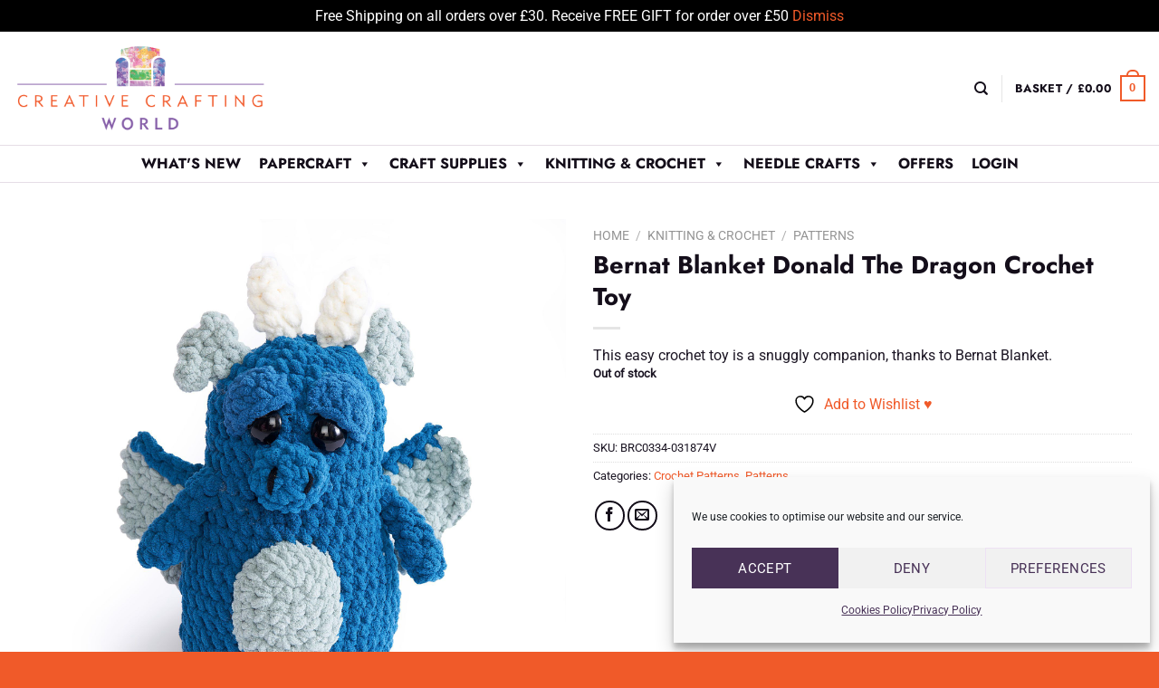

--- FILE ---
content_type: text/css
request_url: https://creativecraftingworld.co.uk/wp-content/themes/flatsome-child/style.css?ver=3.0
body_size: 1153
content:
/*
Theme Name: Yarns and Patterns
Description: This is a child theme for Flatsome Theme
Author: UX Themes
Template: flatsome
Version: 3.0
*/

/*************** ADD CUSTOM CSS HERE.   ***************/

.header-full-width .container {
  max-width: 1456px !important;
}

.header-bottom.wide-nav.flex-has-center.hide-for-medium {
  border-top: solid 1px #e5dde6;
  border-bottom: solid 1px #e5dde6;
}

.tab-details > ul {
  list-style: none;
  padding-left: 28px;
}

.tab-details > ul > li {
  margin: 0.625rem 0;
  letter-spacing: 0;
  font-size: 13px;
  font-size: 0.8125rem;
  line-height: 1.61538em;
  /* padding-left: 0.875rem; */
  /* background: url(dist/img/ul.svg) */
    /* no-repeat left 0.4375rem; */
  background-size: 0.375rem;
}
.tab-inline-outer {
  display: -ms-flexbox;
  display: flex;
  -ms-flex-wrap: wrap;
  flex-wrap: wrap;
  width: 100%;
}
.tab-inline {
  -ms-flex-positive: inherit;
  flex-grow: inherit;
  padding: 0.625rem 0.625rem 0.625rem 0;
  -ms-flex-item-align: center;
  -ms-grid-row-align: center;
  align-self: center;
}

div.tab-inline-outer div.tab-inline img,
.tab-inline img {
  max-width: 89px;
}
@media only screen and (min-width: 768px) {
  .tab-inline {
    padding: 1.25rem 1.25rem 1.25rem 0;
  }
}
.tab-bold {
  font-family: open sans, sans-serif;
  font-weight: 700;
  letter-spacing: normal;
  font-size: 14px;
  font-size: 0.875rem;
  line-height: 2em;
}
.tab-content-inline {
  display: inline-block;
}

.tab-base-container {
  margin-bottom: 3rem;
}

.small-left-space {
  margin-left: 0.42rem;
}


/* download button  */

.project-skill-type-button--productcontent {
  padding: 1.125rem 0;
}

.project-skill-type-button {
  padding-top: .3125rem;
  clear: both;
  float: none;
  max-width: 100%;
  border-bottom: 1px solid #e5dde6;
  margin-bottom: 2.125rem;
}

.project-skill-type-button .button.download-pattern-btn {
  color: #fff;
  background-color: #524b55 !important;
  border: 1px solid #524b55;
  text-align: center;
  box-shadow: none;
  width: 100%;
}

.project-skill-type-button .button.download-pattern-btn:hover {
  color: #524b55;
  background-color: #fff !important;
  border: 1px solid #524b55;
  box-shadow: none;
}


/* end Download bTN  */


/* hide prices on search page */

.search .woocommerce-Price-amount.amount {
  display: none;
}

.search .woocommerce-info {
  margin-bottom: 60px;
}

.yith-wcpb-product-bundled-items {
    border: 0px;
    -webkit-box-shadow: none;
    box-shadow: none;
}

.yith-wcpb-product-bundled-items .yith-wcpb-product-bundled-item:last-child {
  border-bottom: 1px solid #e5dde6;
}


.tabbed-content .tab-panels {
  max-width: 900px;
}

ul {
  margin: 0 0 1.5rem -0.33rem;
}

li::marker {
  content: "⦾ ";
  color: #dfcfe4;
  font-size: 1.3rem;
  line-height: 102.7px;
  font-weight: normal;
}


img {
    text-indent: 100%;
    white-space: nowrap;
    overflow: hidden;
}


  .large-9.right.col {
    padding-left: 36px;
  }


.footer__dark ul {
  margin: 0 0 1.5rem -0.33rem;
}

.footer__dark li::marker {
  content: "⦾ ";
  margin: 0 0.5rem 0 0;
  color: #9a85a0;
  font-size: .9rem;
}

.shop_table ul li::marker,
.checkout ul li::marker,
ul.pewc-product-extra-groups li::marker,
.ab-top-menu li::marker,
.menu li::marker {
  content: "";
}


--- FILE ---
content_type: application/javascript
request_url: https://creativecraftingworld.co.uk/wp-content/plugins/yith-woocommerce-product-bundles-premium/assets/js/frontend_add_to_cart.min.js?ver=1.4.13
body_size: 2081
content:
jQuery(function(y){var b=function(t){var a={};return y.each(t,function(t,i){var e;a[(e=t)&&e.match(/[A-Z]{2,}(?=[A-Z][a-z]+[0-9]*|\b)|[A-Z]?[a-z]+[0-9]*|[A-Z]|[0-9]+/g).map(function(t){return t.toLowerCase()}).join("-")]=i}),a};y.fn.yith_bundle_form=function(){y(this).each(function(){var r=y(this),c=r.data("product-id"),d=(r.data("per-item-pricing"),r.data("ajax-update-price")),t=r.find(".yith-wcpb-product-bundled-items .price"),i=r.closest(yith_wcpb_params.price_handler_parent).find(yith_wcpb_params.price_handler)||r.closest(yith_wcpb_params.price_handler_parent_alt).find(yith_wcpb_params.price_handler_alt),s=1==yith_wcpb_params.price_handler_only_first?i.not(t).first():i.not(t),e=r.closest("form").find("button[type=submit]"),a=r.closest(".product").find(".add-request-quote-button"),n=r.find(".bundled_item_cart_content"),p=r.find("input.yith-wcpb-bundled-quantity"),u=r.find(".yith-wcpb-bundled-optional"),h=r.find(".variation_id"),f=r.find("input[name=yith_wcpb_wpml_client_currency]"),m=null,g={message:null,overlayCSS:{background:"#fff",opacity:.6},ignoreIfBlocked:!0},o=function(t){y(this).is(".disabled")&&(t.preventDefault(),y(this).is(".yith-wcpb-out-of-stock-item-selected")?window.alert(yith_wcpb_params.i18n.out_of_stock_item_selected):y(this).is(".yith-wcpb-variation-selection-needed")&&window.alert(yith_wcpb_params.i18n.variation_selection_needed))};e.on("click",o),a.on("click",o),r.on("yith_wcpb_update_price",function(){var o,_,l,t,i;l=_=o=!1,i=[t="disabled","yith-wcpb-variation-selection-needed","yith-wcpb-out-of-stock-item-selected"].join(" "),n.each(function(){var t=y(this),i=t.closest(".yith-wcpb-product-bundled-item"),e=i.find(".yith-wcpb-bundled-optional").first(),a=i.find(".yith-wcpb-bundled-quantity").first(),n=t.find("select.yith-wcpb-select-for-variables"),r=e.length,c=r&&e.is(":checked"),d=a.length&&0===parseInt(a.val(),10);r&&!c||d?r&&(t.find(".quantity input.qty").removeAttr("max"),t.find(".single_variation_wrap").slideUp("fast"),t.find(".variations").slideUp("fast")):(n.each(function(){y(this).val()||(_=o=!0)}),t.find(".variations").slideDown("fast"),t.find(".single_variation_wrap").slideDown("fast"),t.find(".out-of-stock").length&&(l=o=!0))}),_&&(t+=" yith-wcpb-variation-selection-needed"),l&&(t+=" yith-wcpb-out-of-stock-item-selected"),p.filter(function(){return!this.checkValidity()}).length&&(o=!0),o?e.addClass(t):e.removeClass(i),a.length&&(o?a.addClass(t):a.removeClass(i)),function(){if(m&&m.abort(),1==d){s.block(g);var t=[],i=[],e=[];p.each(function(){t[y(this).data("item-id")-1]=y(this).val()}),u.each(function(){i[y(this).data("item-id")-1]=y(this).is(":checked")?1:0}),h.each(function(){e[y(this).data("item-id")-1]=y(this).val()});var a=0<f.length?f.val():"",n=y.extend({},b(r.data()),{bundle_id:c,array_qty:t,array_opt:i,array_var:e,yith_wcpb_wpml_client_currency:a,context:"frontend",action:"yith_wcpb_get_bundle_total_price",security:yith_wcpb_params.nonces.getBundleTotal});m=y.ajax({type:"POST",data:n,url:yith_wcpb_params.ajaxurl,success:function(t){var i=s.find("ins .amount");i.length<1&&(i=s.find(".amount")),i.length<1&&(i=s),(i=i.first()).html(t.price_html),s.html(t.price_html),y(document).trigger("yith_wcpb_ajax_update_price_request",t),s.unblock()}})}}()}),"yes"===yith_wcpb_params.update_price_on_load&&r.trigger("yith_wcpb_update_price"),p.on("change",function(){y(this).parents(".bundled_item_cart_content").length||r.trigger("yith_wcpb_update_price")}),u.on("click",function(){y(this).parents(".bundled_item_cart_content").length||r.trigger("yith_wcpb_update_price")}),n.on("change",function(){r.trigger("yith_wcpb_update_price")}),n.on("found_variation",function(t,i){var e=y(this).closest(".product"),a=e.find(".yith-wcpb-product-bundled-item-data__price .price").first(),n=a.find("ins"),r=a.find("del"),c=e.find(".yith-wcpb-product-bundled-item-image img").first(),d=e.data("min-quantity"),o=e.data("max-quantity"),_=e.find(".yith-wcpb-bundled-quantity");if("undefined"!=typeof i.max_qty&&i.max_qty&&(o=Math.min(o,i.max_qty)),_.length){_.attr("min",d),e.find(".yith-wcpb-bundled-quantity__invalid-notice__min-qty").html(d),_.attr("max",o),e.find(".yith-wcpb-bundled-quantity__invalid-notice__max-qty").html(o);var l=Math.min(Math.max(_.val(),d),o);_.val(l)}"undefined"!=typeof i.image&&("undefined"!=typeof i.image.srcset&&i.image.srcset?c.attr("srcset",i.image.srcset):"undefined"!=typeof i.image.thumb_src&&i.image.thumb_src&&(c.removeAttr("srcset"),c.attr("src",i.image.thumb_src)),"undefined"!=typeof i.image.full_src&&"undefined"!=typeof i.image.full_src_h&&"undefined"!=typeof i.image.full_src_w&&(c.attr("data-large_image",i.image.full_src),c.attr("data-large_image_width",i.image.full_src_w),c.attr("data-large_image_height",i.image.full_src_h))),n.html(i.price_html.replace("price","amount")),r.html(i.display_regular_price_html),y(document).trigger("yith_wcpb_found_variation_after",[y(this),i])}).on("reset_data",function(){var t=y(this).closest(".product"),i=t.find(".yith-wcpb-product-bundled-item-data__price .price").first(),e=i.find("ins"),a=i.data("default-ins"),n=i.find("del"),r=i.data("default-del"),c=t.find(".yith-wcpb-product-bundled-item-image img").first(),d=c.attr("src");void 0!==d&&0<d.length&&c.attr("srcset",d),e.html(a),n.html(r)}),n.trigger("check_variations"),n.trigger("update_variation_values")})},y(document).on("yith_wcpb_add_to_cart_init",function(){y(".yith-wcpb-bundle-form").yith_bundle_form()}).trigger("yith_wcpb_add_to_cart_init"),y(document).on("qv_loader_stop",function(){y(document).trigger("yith_wcpb_add_to_cart_init")}),y(document).on("mfpOpen",function(){y(".variations_form").each(function(){y(this).wc_variation_form()}),y(document).trigger("yith_wcpb_add_to_cart_init")});var r={enabled:"undefined"!=typeof PhotoSwipe&&"undefined"!=typeof PhotoSwipeUI_Default&&"undefined"!=typeof wc_single_product_params&&"yes"===yith_wcpb_params.photoswipe_enabled,init:function(){y(document).on("click",".yith-wcpb-product-bundled-item-image .woocommerce-product-gallery__image a",this.openPhotoswipe),this.indexGallery()},getImages:function(){return y(".yith-wcpb-product-bundled-item-image .woocommerce-product-gallery__image")},indexGallery:function(){var t=this.getImages(),i=0;t.each(function(){y(this).data("bundled-image-index",i),i++})},getGalleryItems:function(){var t=this.getImages(),n=[];return 0<t.length&&t.each(function(t,i){var e=y(i).find("img");if(e.length){var a={src:e.attr("data-large_image"),w:e.attr("data-large_image_width"),h:e.attr("data-large_image_height"),title:e.attr("data-caption")?e.attr("data-caption"):e.attr("title")};n.push(a)}}),n},openPhotoswipe:function(t){if(t.preventDefault(),r.enabled){var i=y(".pswp")[0],e=r.getGalleryItems(),a=y(t.target).closest(".woocommerce-product-gallery__image"),n=y.extend({index:y(a).data("bundled-image-index")},wc_single_product_params.photoswipe_options);new PhotoSwipe(i,PhotoSwipeUI_Default,e,n).init()}}};r.init()});